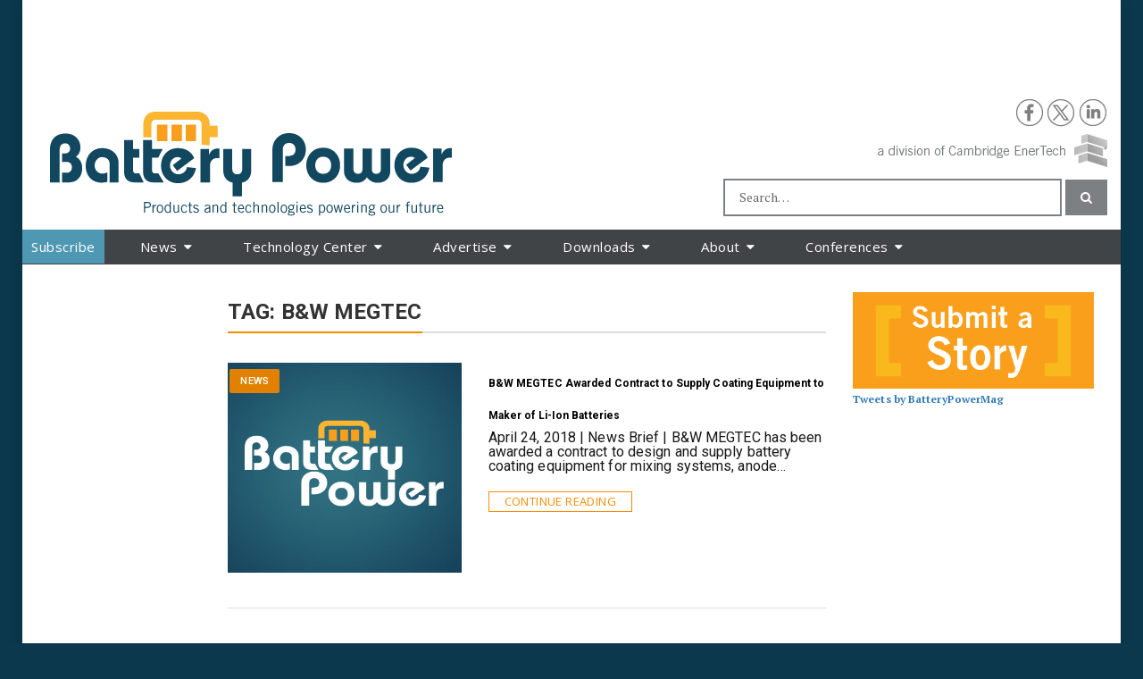

--- FILE ---
content_type: text/html; charset=UTF-8
request_url: https://www.batterypoweronline.com/tag/bw-megtec/
body_size: 59738
content:
<!DOCTYPE html>
<html dir="ltr" lang="en-US" prefix="og: https://ogp.me/ns#" class="no-js no-svg">
<head>
<meta charset="UTF-8">
<meta name="viewport" content="width=device-width, initial-scale=1">
<link rel="profile" href="http://gmpg.org/xfn/11">
<link rel="pingback" href="https://www.batterypoweronline.com/xmlrpc.php">
<title>Battery Power Online | B&amp;W MEGTEC</title>

		<!-- All in One SEO 4.9.3 - aioseo.com -->
	<meta name="robots" content="max-image-preview:large" />
	<link rel="canonical" href="https://www.batterypoweronline.com/tag/bw-megtec/" />
	<meta name="generator" content="All in One SEO (AIOSEO) 4.9.3" />
		<script type="application/ld+json" class="aioseo-schema">
			{"@context":"https:\/\/schema.org","@graph":[{"@type":"BreadcrumbList","@id":"https:\/\/www.batterypoweronline.com\/tag\/bw-megtec\/#breadcrumblist","itemListElement":[{"@type":"ListItem","@id":"https:\/\/www.batterypoweronline.com#listItem","position":1,"name":"Home","item":"https:\/\/www.batterypoweronline.com","nextItem":{"@type":"ListItem","@id":"https:\/\/www.batterypoweronline.com\/tag\/bw-megtec\/#listItem","name":"B&amp;W MEGTEC"}},{"@type":"ListItem","@id":"https:\/\/www.batterypoweronline.com\/tag\/bw-megtec\/#listItem","position":2,"name":"B&amp;W MEGTEC","previousItem":{"@type":"ListItem","@id":"https:\/\/www.batterypoweronline.com#listItem","name":"Home"}}]},{"@type":"CollectionPage","@id":"https:\/\/www.batterypoweronline.com\/tag\/bw-megtec\/#collectionpage","url":"https:\/\/www.batterypoweronline.com\/tag\/bw-megtec\/","name":"Battery Power Online | B&W MEGTEC","inLanguage":"en-US","isPartOf":{"@id":"https:\/\/www.batterypoweronline.com\/#website"},"breadcrumb":{"@id":"https:\/\/www.batterypoweronline.com\/tag\/bw-megtec\/#breadcrumblist"}},{"@type":"Organization","@id":"https:\/\/www.batterypoweronline.com\/#organization","name":"Battery Power Online","url":"https:\/\/www.batterypoweronline.com\/","logo":{"@type":"ImageObject","url":"https:\/\/www.batterypoweronline.com\/wp-content\/uploads\/2023\/06\/twitter-BPO-logo.png","@id":"https:\/\/www.batterypoweronline.com\/tag\/bw-megtec\/#organizationLogo","width":400,"height":400,"caption":"twitter-BPO-logo"},"image":{"@id":"https:\/\/www.batterypoweronline.com\/tag\/bw-megtec\/#organizationLogo"}},{"@type":"WebSite","@id":"https:\/\/www.batterypoweronline.com\/#website","url":"https:\/\/www.batterypoweronline.com\/","name":"Battery Power Online","inLanguage":"en-US","publisher":{"@id":"https:\/\/www.batterypoweronline.com\/#organization"}}]}
		</script>
		<!-- All in One SEO -->


<!-- Google Tag Manager for WordPress by gtm4wp.com -->
<script data-cfasync="false" data-pagespeed-no-defer>
	var gtm4wp_datalayer_name = "dataLayer";
	var dataLayer = dataLayer || [];
</script>
<!-- End Google Tag Manager for WordPress by gtm4wp.com --><link rel='dns-prefetch' href='//static.addtoany.com' />
<link rel='dns-prefetch' href='//fonts.googleapis.com' />
<link rel="alternate" type="application/rss+xml" title="Battery Power Online &raquo; Feed" href="https://www.batterypoweronline.com/feed/" />
<link rel="alternate" type="application/rss+xml" title="Battery Power Online &raquo; Comments Feed" href="https://www.batterypoweronline.com/comments/feed/" />
<script type="text/javascript" id="wpp-js" src="https://www.batterypoweronline.com/wp-content/plugins/wordpress-popular-posts/assets/js/wpp.min.js?ver=7.3.6" data-sampling="0" data-sampling-rate="100" data-api-url="https://www.batterypoweronline.com/wp-json/wordpress-popular-posts" data-post-id="0" data-token="05e8a398d2" data-lang="0" data-debug="0"></script>
<link rel="alternate" type="application/rss+xml" title="Battery Power Online &raquo; B&amp;W MEGTEC Tag Feed" href="https://www.batterypoweronline.com/tag/bw-megtec/feed/" />
<script type="text/javascript">
/* <![CDATA[ */
window._wpemojiSettings = {"baseUrl":"https:\/\/s.w.org\/images\/core\/emoji\/14.0.0\/72x72\/","ext":".png","svgUrl":"https:\/\/s.w.org\/images\/core\/emoji\/14.0.0\/svg\/","svgExt":".svg","source":{"concatemoji":"https:\/\/www.batterypoweronline.com\/wp-includes\/js\/wp-emoji-release.min.js?ver=6.4.6"}};
/*! This file is auto-generated */
!function(i,n){var o,s,e;function c(e){try{var t={supportTests:e,timestamp:(new Date).valueOf()};sessionStorage.setItem(o,JSON.stringify(t))}catch(e){}}function p(e,t,n){e.clearRect(0,0,e.canvas.width,e.canvas.height),e.fillText(t,0,0);var t=new Uint32Array(e.getImageData(0,0,e.canvas.width,e.canvas.height).data),r=(e.clearRect(0,0,e.canvas.width,e.canvas.height),e.fillText(n,0,0),new Uint32Array(e.getImageData(0,0,e.canvas.width,e.canvas.height).data));return t.every(function(e,t){return e===r[t]})}function u(e,t,n){switch(t){case"flag":return n(e,"\ud83c\udff3\ufe0f\u200d\u26a7\ufe0f","\ud83c\udff3\ufe0f\u200b\u26a7\ufe0f")?!1:!n(e,"\ud83c\uddfa\ud83c\uddf3","\ud83c\uddfa\u200b\ud83c\uddf3")&&!n(e,"\ud83c\udff4\udb40\udc67\udb40\udc62\udb40\udc65\udb40\udc6e\udb40\udc67\udb40\udc7f","\ud83c\udff4\u200b\udb40\udc67\u200b\udb40\udc62\u200b\udb40\udc65\u200b\udb40\udc6e\u200b\udb40\udc67\u200b\udb40\udc7f");case"emoji":return!n(e,"\ud83e\udef1\ud83c\udffb\u200d\ud83e\udef2\ud83c\udfff","\ud83e\udef1\ud83c\udffb\u200b\ud83e\udef2\ud83c\udfff")}return!1}function f(e,t,n){var r="undefined"!=typeof WorkerGlobalScope&&self instanceof WorkerGlobalScope?new OffscreenCanvas(300,150):i.createElement("canvas"),a=r.getContext("2d",{willReadFrequently:!0}),o=(a.textBaseline="top",a.font="600 32px Arial",{});return e.forEach(function(e){o[e]=t(a,e,n)}),o}function t(e){var t=i.createElement("script");t.src=e,t.defer=!0,i.head.appendChild(t)}"undefined"!=typeof Promise&&(o="wpEmojiSettingsSupports",s=["flag","emoji"],n.supports={everything:!0,everythingExceptFlag:!0},e=new Promise(function(e){i.addEventListener("DOMContentLoaded",e,{once:!0})}),new Promise(function(t){var n=function(){try{var e=JSON.parse(sessionStorage.getItem(o));if("object"==typeof e&&"number"==typeof e.timestamp&&(new Date).valueOf()<e.timestamp+604800&&"object"==typeof e.supportTests)return e.supportTests}catch(e){}return null}();if(!n){if("undefined"!=typeof Worker&&"undefined"!=typeof OffscreenCanvas&&"undefined"!=typeof URL&&URL.createObjectURL&&"undefined"!=typeof Blob)try{var e="postMessage("+f.toString()+"("+[JSON.stringify(s),u.toString(),p.toString()].join(",")+"));",r=new Blob([e],{type:"text/javascript"}),a=new Worker(URL.createObjectURL(r),{name:"wpTestEmojiSupports"});return void(a.onmessage=function(e){c(n=e.data),a.terminate(),t(n)})}catch(e){}c(n=f(s,u,p))}t(n)}).then(function(e){for(var t in e)n.supports[t]=e[t],n.supports.everything=n.supports.everything&&n.supports[t],"flag"!==t&&(n.supports.everythingExceptFlag=n.supports.everythingExceptFlag&&n.supports[t]);n.supports.everythingExceptFlag=n.supports.everythingExceptFlag&&!n.supports.flag,n.DOMReady=!1,n.readyCallback=function(){n.DOMReady=!0}}).then(function(){return e}).then(function(){var e;n.supports.everything||(n.readyCallback(),(e=n.source||{}).concatemoji?t(e.concatemoji):e.wpemoji&&e.twemoji&&(t(e.twemoji),t(e.wpemoji)))}))}((window,document),window._wpemojiSettings);
/* ]]> */
</script>
<link rel='stylesheet' id='jquery.prettyphoto-css' href='https://www.batterypoweronline.com/wp-content/plugins/wp-video-lightbox/css/prettyPhoto.css?ver=6.4.6' type='text/css' media='all' />
<link rel='stylesheet' id='video-lightbox-css' href='https://www.batterypoweronline.com/wp-content/plugins/wp-video-lightbox/wp-video-lightbox.css?ver=6.4.6' type='text/css' media='all' />
<style id='wp-emoji-styles-inline-css' type='text/css'>

	img.wp-smiley, img.emoji {
		display: inline !important;
		border: none !important;
		box-shadow: none !important;
		height: 1em !important;
		width: 1em !important;
		margin: 0 0.07em !important;
		vertical-align: -0.1em !important;
		background: none !important;
		padding: 0 !important;
	}
</style>
<link rel='stylesheet' id='wp-block-library-css' href='https://www.batterypoweronline.com/wp-includes/css/dist/block-library/style.min.css?ver=6.4.6' type='text/css' media='all' />
<link rel='stylesheet' id='aioseo/css/src/vue/standalone/blocks/table-of-contents/global.scss-css' href='https://www.batterypoweronline.com/wp-content/plugins/all-in-one-seo-pack/dist/Lite/assets/css/table-of-contents/global.e90f6d47.css?ver=4.9.3' type='text/css' media='all' />
<style id='classic-theme-styles-inline-css' type='text/css'>
/*! This file is auto-generated */
.wp-block-button__link{color:#fff;background-color:#32373c;border-radius:9999px;box-shadow:none;text-decoration:none;padding:calc(.667em + 2px) calc(1.333em + 2px);font-size:1.125em}.wp-block-file__button{background:#32373c;color:#fff;text-decoration:none}
</style>
<style id='global-styles-inline-css' type='text/css'>
body{--wp--preset--color--black: #000000;--wp--preset--color--cyan-bluish-gray: #abb8c3;--wp--preset--color--white: #ffffff;--wp--preset--color--pale-pink: #f78da7;--wp--preset--color--vivid-red: #cf2e2e;--wp--preset--color--luminous-vivid-orange: #ff6900;--wp--preset--color--luminous-vivid-amber: #fcb900;--wp--preset--color--light-green-cyan: #7bdcb5;--wp--preset--color--vivid-green-cyan: #00d084;--wp--preset--color--pale-cyan-blue: #8ed1fc;--wp--preset--color--vivid-cyan-blue: #0693e3;--wp--preset--color--vivid-purple: #9b51e0;--wp--preset--gradient--vivid-cyan-blue-to-vivid-purple: linear-gradient(135deg,rgba(6,147,227,1) 0%,rgb(155,81,224) 100%);--wp--preset--gradient--light-green-cyan-to-vivid-green-cyan: linear-gradient(135deg,rgb(122,220,180) 0%,rgb(0,208,130) 100%);--wp--preset--gradient--luminous-vivid-amber-to-luminous-vivid-orange: linear-gradient(135deg,rgba(252,185,0,1) 0%,rgba(255,105,0,1) 100%);--wp--preset--gradient--luminous-vivid-orange-to-vivid-red: linear-gradient(135deg,rgba(255,105,0,1) 0%,rgb(207,46,46) 100%);--wp--preset--gradient--very-light-gray-to-cyan-bluish-gray: linear-gradient(135deg,rgb(238,238,238) 0%,rgb(169,184,195) 100%);--wp--preset--gradient--cool-to-warm-spectrum: linear-gradient(135deg,rgb(74,234,220) 0%,rgb(151,120,209) 20%,rgb(207,42,186) 40%,rgb(238,44,130) 60%,rgb(251,105,98) 80%,rgb(254,248,76) 100%);--wp--preset--gradient--blush-light-purple: linear-gradient(135deg,rgb(255,206,236) 0%,rgb(152,150,240) 100%);--wp--preset--gradient--blush-bordeaux: linear-gradient(135deg,rgb(254,205,165) 0%,rgb(254,45,45) 50%,rgb(107,0,62) 100%);--wp--preset--gradient--luminous-dusk: linear-gradient(135deg,rgb(255,203,112) 0%,rgb(199,81,192) 50%,rgb(65,88,208) 100%);--wp--preset--gradient--pale-ocean: linear-gradient(135deg,rgb(255,245,203) 0%,rgb(182,227,212) 50%,rgb(51,167,181) 100%);--wp--preset--gradient--electric-grass: linear-gradient(135deg,rgb(202,248,128) 0%,rgb(113,206,126) 100%);--wp--preset--gradient--midnight: linear-gradient(135deg,rgb(2,3,129) 0%,rgb(40,116,252) 100%);--wp--preset--font-size--small: 13px;--wp--preset--font-size--medium: 20px;--wp--preset--font-size--large: 36px;--wp--preset--font-size--x-large: 42px;--wp--preset--spacing--20: 0.44rem;--wp--preset--spacing--30: 0.67rem;--wp--preset--spacing--40: 1rem;--wp--preset--spacing--50: 1.5rem;--wp--preset--spacing--60: 2.25rem;--wp--preset--spacing--70: 3.38rem;--wp--preset--spacing--80: 5.06rem;--wp--preset--shadow--natural: 6px 6px 9px rgba(0, 0, 0, 0.2);--wp--preset--shadow--deep: 12px 12px 50px rgba(0, 0, 0, 0.4);--wp--preset--shadow--sharp: 6px 6px 0px rgba(0, 0, 0, 0.2);--wp--preset--shadow--outlined: 6px 6px 0px -3px rgba(255, 255, 255, 1), 6px 6px rgba(0, 0, 0, 1);--wp--preset--shadow--crisp: 6px 6px 0px rgba(0, 0, 0, 1);}:where(.is-layout-flex){gap: 0.5em;}:where(.is-layout-grid){gap: 0.5em;}body .is-layout-flow > .alignleft{float: left;margin-inline-start: 0;margin-inline-end: 2em;}body .is-layout-flow > .alignright{float: right;margin-inline-start: 2em;margin-inline-end: 0;}body .is-layout-flow > .aligncenter{margin-left: auto !important;margin-right: auto !important;}body .is-layout-constrained > .alignleft{float: left;margin-inline-start: 0;margin-inline-end: 2em;}body .is-layout-constrained > .alignright{float: right;margin-inline-start: 2em;margin-inline-end: 0;}body .is-layout-constrained > .aligncenter{margin-left: auto !important;margin-right: auto !important;}body .is-layout-constrained > :where(:not(.alignleft):not(.alignright):not(.alignfull)){max-width: var(--wp--style--global--content-size);margin-left: auto !important;margin-right: auto !important;}body .is-layout-constrained > .alignwide{max-width: var(--wp--style--global--wide-size);}body .is-layout-flex{display: flex;}body .is-layout-flex{flex-wrap: wrap;align-items: center;}body .is-layout-flex > *{margin: 0;}body .is-layout-grid{display: grid;}body .is-layout-grid > *{margin: 0;}:where(.wp-block-columns.is-layout-flex){gap: 2em;}:where(.wp-block-columns.is-layout-grid){gap: 2em;}:where(.wp-block-post-template.is-layout-flex){gap: 1.25em;}:where(.wp-block-post-template.is-layout-grid){gap: 1.25em;}.has-black-color{color: var(--wp--preset--color--black) !important;}.has-cyan-bluish-gray-color{color: var(--wp--preset--color--cyan-bluish-gray) !important;}.has-white-color{color: var(--wp--preset--color--white) !important;}.has-pale-pink-color{color: var(--wp--preset--color--pale-pink) !important;}.has-vivid-red-color{color: var(--wp--preset--color--vivid-red) !important;}.has-luminous-vivid-orange-color{color: var(--wp--preset--color--luminous-vivid-orange) !important;}.has-luminous-vivid-amber-color{color: var(--wp--preset--color--luminous-vivid-amber) !important;}.has-light-green-cyan-color{color: var(--wp--preset--color--light-green-cyan) !important;}.has-vivid-green-cyan-color{color: var(--wp--preset--color--vivid-green-cyan) !important;}.has-pale-cyan-blue-color{color: var(--wp--preset--color--pale-cyan-blue) !important;}.has-vivid-cyan-blue-color{color: var(--wp--preset--color--vivid-cyan-blue) !important;}.has-vivid-purple-color{color: var(--wp--preset--color--vivid-purple) !important;}.has-black-background-color{background-color: var(--wp--preset--color--black) !important;}.has-cyan-bluish-gray-background-color{background-color: var(--wp--preset--color--cyan-bluish-gray) !important;}.has-white-background-color{background-color: var(--wp--preset--color--white) !important;}.has-pale-pink-background-color{background-color: var(--wp--preset--color--pale-pink) !important;}.has-vivid-red-background-color{background-color: var(--wp--preset--color--vivid-red) !important;}.has-luminous-vivid-orange-background-color{background-color: var(--wp--preset--color--luminous-vivid-orange) !important;}.has-luminous-vivid-amber-background-color{background-color: var(--wp--preset--color--luminous-vivid-amber) !important;}.has-light-green-cyan-background-color{background-color: var(--wp--preset--color--light-green-cyan) !important;}.has-vivid-green-cyan-background-color{background-color: var(--wp--preset--color--vivid-green-cyan) !important;}.has-pale-cyan-blue-background-color{background-color: var(--wp--preset--color--pale-cyan-blue) !important;}.has-vivid-cyan-blue-background-color{background-color: var(--wp--preset--color--vivid-cyan-blue) !important;}.has-vivid-purple-background-color{background-color: var(--wp--preset--color--vivid-purple) !important;}.has-black-border-color{border-color: var(--wp--preset--color--black) !important;}.has-cyan-bluish-gray-border-color{border-color: var(--wp--preset--color--cyan-bluish-gray) !important;}.has-white-border-color{border-color: var(--wp--preset--color--white) !important;}.has-pale-pink-border-color{border-color: var(--wp--preset--color--pale-pink) !important;}.has-vivid-red-border-color{border-color: var(--wp--preset--color--vivid-red) !important;}.has-luminous-vivid-orange-border-color{border-color: var(--wp--preset--color--luminous-vivid-orange) !important;}.has-luminous-vivid-amber-border-color{border-color: var(--wp--preset--color--luminous-vivid-amber) !important;}.has-light-green-cyan-border-color{border-color: var(--wp--preset--color--light-green-cyan) !important;}.has-vivid-green-cyan-border-color{border-color: var(--wp--preset--color--vivid-green-cyan) !important;}.has-pale-cyan-blue-border-color{border-color: var(--wp--preset--color--pale-cyan-blue) !important;}.has-vivid-cyan-blue-border-color{border-color: var(--wp--preset--color--vivid-cyan-blue) !important;}.has-vivid-purple-border-color{border-color: var(--wp--preset--color--vivid-purple) !important;}.has-vivid-cyan-blue-to-vivid-purple-gradient-background{background: var(--wp--preset--gradient--vivid-cyan-blue-to-vivid-purple) !important;}.has-light-green-cyan-to-vivid-green-cyan-gradient-background{background: var(--wp--preset--gradient--light-green-cyan-to-vivid-green-cyan) !important;}.has-luminous-vivid-amber-to-luminous-vivid-orange-gradient-background{background: var(--wp--preset--gradient--luminous-vivid-amber-to-luminous-vivid-orange) !important;}.has-luminous-vivid-orange-to-vivid-red-gradient-background{background: var(--wp--preset--gradient--luminous-vivid-orange-to-vivid-red) !important;}.has-very-light-gray-to-cyan-bluish-gray-gradient-background{background: var(--wp--preset--gradient--very-light-gray-to-cyan-bluish-gray) !important;}.has-cool-to-warm-spectrum-gradient-background{background: var(--wp--preset--gradient--cool-to-warm-spectrum) !important;}.has-blush-light-purple-gradient-background{background: var(--wp--preset--gradient--blush-light-purple) !important;}.has-blush-bordeaux-gradient-background{background: var(--wp--preset--gradient--blush-bordeaux) !important;}.has-luminous-dusk-gradient-background{background: var(--wp--preset--gradient--luminous-dusk) !important;}.has-pale-ocean-gradient-background{background: var(--wp--preset--gradient--pale-ocean) !important;}.has-electric-grass-gradient-background{background: var(--wp--preset--gradient--electric-grass) !important;}.has-midnight-gradient-background{background: var(--wp--preset--gradient--midnight) !important;}.has-small-font-size{font-size: var(--wp--preset--font-size--small) !important;}.has-medium-font-size{font-size: var(--wp--preset--font-size--medium) !important;}.has-large-font-size{font-size: var(--wp--preset--font-size--large) !important;}.has-x-large-font-size{font-size: var(--wp--preset--font-size--x-large) !important;}
.wp-block-navigation a:where(:not(.wp-element-button)){color: inherit;}
:where(.wp-block-post-template.is-layout-flex){gap: 1.25em;}:where(.wp-block-post-template.is-layout-grid){gap: 1.25em;}
:where(.wp-block-columns.is-layout-flex){gap: 2em;}:where(.wp-block-columns.is-layout-grid){gap: 2em;}
.wp-block-pullquote{font-size: 1.5em;line-height: 1.6;}
</style>
<link rel='stylesheet' id='st-widget-css' href='https://www.batterypoweronline.com/wp-content/plugins/share-this/css/style.css?ver=6.4.6' type='text/css' media='all' />
<link rel='stylesheet' id='super-rss-reader-css' href='https://www.batterypoweronline.com/wp-content/plugins/super-rss-reader/public/css/style.min.css?ver=5.4' type='text/css' media='all' />
<link rel='stylesheet' id='wordpress-popular-posts-css-css' href='https://www.batterypoweronline.com/wp-content/plugins/wordpress-popular-posts/assets/css/wpp.css?ver=7.3.6' type='text/css' media='all' />
<link rel='stylesheet' id='bfastmag-bootstrap-css' href='https://www.batterypoweronline.com/wp-content/themes/bfastmag/assets/css/bootstrap.min.css?ver=3.3.5' type='text/css' media='all' />
<link rel='stylesheet' id='bfastmag-style-css' href='https://www.batterypoweronline.com/wp-content/themes/bfastmag/style.css?ver=6.4.6' type='text/css' media='all' />
<link rel='stylesheet' id='bfastmag-mobile-css' href='https://www.batterypoweronline.com/wp-content/themes/bfastmag/assets/css/mobile.css?ver=1.0.0' type='text/css' media='all' />
<link rel='stylesheet' id='bfastmag-googlefonts-css' href='//fonts.googleapis.com/css?family=PT+Serif%3A400%2C700%7CRoboto%3A400%2C500%2C600%2C700%7COpen+Sans%3A400%2C700%2C600&#038;subset=latin%2Clatin-ext' type='text/css' media='all' />
<link rel='stylesheet' id='bfastmag-fontawesome-css' href='https://www.batterypoweronline.com/wp-content/themes/bfastmag/assets/css/font-awesome.min.css?ver=4.4.0' type='text/css' media='all' />
<link rel='stylesheet' id='wp-pagenavi-css' href='https://www.batterypoweronline.com/wp-content/plugins/wp-pagenavi/pagenavi-css.css?ver=2.70' type='text/css' media='all' />
<link rel='stylesheet' id='addtoany-css' href='https://www.batterypoweronline.com/wp-content/plugins/add-to-any/addtoany.min.css?ver=1.16' type='text/css' media='all' />
<link rel='stylesheet' id='rtbs-css' href='https://www.batterypoweronline.com/wp-content/plugins/responsive-tabs/inc/css/rtbs_style.min.css?ver=4.0.11' type='text/css' media='all' />
<link rel='stylesheet' id='__EPYT__style-css' href='https://www.batterypoweronline.com/wp-content/plugins/youtube-embed-plus/styles/ytprefs.min.css?ver=14.2.4' type='text/css' media='all' />
<style id='__EPYT__style-inline-css' type='text/css'>

                .epyt-gallery-thumb {
                        width: 33.333%;
                }
                
</style>
<script type="text/javascript" src="https://www.batterypoweronline.com/wp-includes/js/jquery/jquery.min.js?ver=3.7.1" id="jquery-core-js"></script>
<script type="text/javascript" src="https://www.batterypoweronline.com/wp-includes/js/jquery/jquery-migrate.min.js?ver=3.4.1" id="jquery-migrate-js"></script>
<script type="text/javascript" src="https://www.batterypoweronline.com/wp-content/plugins/wp-video-lightbox/js/jquery.prettyPhoto.js?ver=3.1.6" id="jquery.prettyphoto-js"></script>
<script type="text/javascript" id="video-lightbox-js-extra">
/* <![CDATA[ */
var vlpp_vars = {"prettyPhoto_rel":"wp-video-lightbox","animation_speed":"fast","slideshow":"5000","autoplay_slideshow":"false","opacity":"0.80","show_title":"true","allow_resize":"true","allow_expand":"true","default_width":"640","default_height":"480","counter_separator_label":"\/","theme":"pp_default","horizontal_padding":"20","hideflash":"false","wmode":"opaque","autoplay":"false","modal":"false","deeplinking":"false","overlay_gallery":"true","overlay_gallery_max":"30","keyboard_shortcuts":"true","ie6_fallback":"true"};
/* ]]> */
</script>
<script type="text/javascript" src="https://www.batterypoweronline.com/wp-content/plugins/wp-video-lightbox/js/video-lightbox.js?ver=3.1.6" id="video-lightbox-js"></script>
<script type="text/javascript" id="addtoany-core-js-before">
/* <![CDATA[ */
window.a2a_config=window.a2a_config||{};a2a_config.callbacks=[];a2a_config.overlays=[];a2a_config.templates={};
a2a_config.track_links = 'googl';
/* ]]> */
</script>
<script type="text/javascript" defer src="https://static.addtoany.com/menu/page.js" id="addtoany-core-js"></script>
<script type="text/javascript" defer src="https://www.batterypoweronline.com/wp-content/plugins/add-to-any/addtoany.min.js?ver=1.1" id="addtoany-jquery-js"></script>
<script type="text/javascript" src="https://www.batterypoweronline.com/wp-content/plugins/super-rss-reader/public/js/jquery.easy-ticker.min.js?ver=5.4" id="jquery-easy-ticker-js"></script>
<script type="text/javascript" src="https://www.batterypoweronline.com/wp-content/plugins/super-rss-reader/public/js/script.min.js?ver=5.4" id="super-rss-reader-js"></script>
<script type="text/javascript" src="https://www.batterypoweronline.com/wp-content/plugins/responsive-tabs/inc/js/rtbs.min.js?ver=4.0.11" id="rtbs-js"></script>
<script type="text/javascript" id="__ytprefs__-js-extra">
/* <![CDATA[ */
var _EPYT_ = {"ajaxurl":"https:\/\/www.batterypoweronline.com\/wp-admin\/admin-ajax.php","security":"2ecce6e3d3","gallery_scrolloffset":"20","eppathtoscripts":"https:\/\/www.batterypoweronline.com\/wp-content\/plugins\/youtube-embed-plus\/scripts\/","eppath":"https:\/\/www.batterypoweronline.com\/wp-content\/plugins\/youtube-embed-plus\/","epresponsiveselector":"[\"iframe.__youtube_prefs_widget__\"]","epdovol":"1","version":"14.2.4","evselector":"iframe.__youtube_prefs__[src], iframe[src*=\"youtube.com\/embed\/\"], iframe[src*=\"youtube-nocookie.com\/embed\/\"]","ajax_compat":"","maxres_facade":"eager","ytapi_load":"light","pause_others":"","stopMobileBuffer":"1","facade_mode":"","not_live_on_channel":""};
/* ]]> */
</script>
<script type="text/javascript" src="https://www.batterypoweronline.com/wp-content/plugins/youtube-embed-plus/scripts/ytprefs.min.js?ver=14.2.4" id="__ytprefs__-js"></script>
<link rel="https://api.w.org/" href="https://www.batterypoweronline.com/wp-json/" /><link rel="alternate" type="application/json" href="https://www.batterypoweronline.com/wp-json/wp/v2/tags/2539" /><link rel="EditURI" type="application/rsd+xml" title="RSD" href="https://www.batterypoweronline.com/xmlrpc.php?rsd" />
<meta name="generator" content="WordPress 6.4.6" />
<script charset="utf-8" type="text/javascript">var switchTo5x=true;</script>
<script charset="utf-8" type="text/javascript" id="st_insights_js" src="https://ws.sharethis.com/button/buttons.js?publisher=0e200b2c-0e6a-4d72-8c48-f9388b29c2f7&amp;product=sharethis-wordpress"></script>
<script charset="utf-8" type="text/javascript">stLight.options({"publisher":"0e200b2c-0e6a-4d72-8c48-f9388b29c2f7"});var st_type="wordpress4.9.6";</script>
<script>
            WP_VIDEO_LIGHTBOX_VERSION="1.9.12";
            WP_VID_LIGHTBOX_URL="https://www.batterypoweronline.com/wp-content/plugins/wp-video-lightbox";
                        function wpvl_paramReplace(name, string, value) {
                // Find the param with regex
                // Grab the first character in the returned string (should be ? or &)
                // Replace our href string with our new value, passing on the name and delimeter

                var re = new RegExp("[\?&]" + name + "=([^&#]*)");
                var matches = re.exec(string);
                var newString;

                if (matches === null) {
                    // if there are no params, append the parameter
                    newString = string + '?' + name + '=' + value;
                } else {
                    var delimeter = matches[0].charAt(0);
                    newString = string.replace(re, delimeter + name + "=" + value);
                }
                return newString;
            }
            </script>
<!-- Google Tag Manager for WordPress by gtm4wp.com -->
<!-- GTM Container placement set to footer -->
<script data-cfasync="false" data-pagespeed-no-defer>
	var dataLayer_content = {"pagePostType":"post","pagePostType2":"tag-post"};
	dataLayer.push( dataLayer_content );
</script>
<script data-cfasync="false" data-pagespeed-no-defer>
(function(w,d,s,l,i){w[l]=w[l]||[];w[l].push({'gtm.start':
new Date().getTime(),event:'gtm.js'});var f=d.getElementsByTagName(s)[0],
j=d.createElement(s),dl=l!='dataLayer'?'&l='+l:'';j.async=true;j.src=
'//www.googletagmanager.com/gtm.js?id='+i+dl;f.parentNode.insertBefore(j,f);
})(window,document,'script','dataLayer','GTM-PCG62CQ2');
</script>
<!-- End Google Tag Manager for WordPress by gtm4wp.com -->            <style id="wpp-loading-animation-styles">@-webkit-keyframes bgslide{from{background-position-x:0}to{background-position-x:-200%}}@keyframes bgslide{from{background-position-x:0}to{background-position-x:-200%}}.wpp-widget-block-placeholder,.wpp-shortcode-placeholder{margin:0 auto;width:60px;height:3px;background:#dd3737;background:linear-gradient(90deg,#dd3737 0%,#571313 10%,#dd3737 100%);background-size:200% auto;border-radius:3px;-webkit-animation:bgslide 1s infinite linear;animation:bgslide 1s infinite linear}</style>
            <link rel="icon" href="https://www.batterypoweronline.com/wp-content/uploads/2017/08/favicon_32x32.gif" sizes="32x32" />
<link rel="icon" href="https://www.batterypoweronline.com/wp-content/uploads/2017/08/favicon_32x32.gif" sizes="192x192" />
<link rel="apple-touch-icon" href="https://www.batterypoweronline.com/wp-content/uploads/2017/08/favicon_32x32.gif" />
<meta name="msapplication-TileImage" content="https://www.batterypoweronline.com/wp-content/uploads/2017/08/favicon_32x32.gif" />
<style type="text/css">.title-border span { color: #333 }.page-header h1 { color: #333 }.sidebar .widget li a, .bfastmag-content-right, .bfastmag-content-right a, .post .entry-content, .post .entry-content p,
         .post .entry-cats, .post .entry-cats a, .post .entry-comments.post .entry-separator, .post .entry-footer a,
         .post .entry-footer span, .post .entry-footer .entry-cats, .post .entry-footer .entry-cats a, .author-content { color: #181818}.bfastmag-featured-slider .tp-item-block .tp-post-item-meta .entry-title a { color: #ffffff }.bfastmag-featured-slider .tp-post-item-meta .tp-post-item-date { color: #ffffff }.bfastmag-featured-slider .tp-post-item-meta .entry-separator { color: #ffffff }.bfastmag-featured-slider .tp-post-item-meta > a { color: #ffffff }.home.blog .bfastmag-content-left .entry-title a, .bfastmag-related-posts .entry-title a { color: #333 }.bfastmag-content-left .entry-meta, .bfastmag-content-left .bfastmag-related-posts .entry-content p,
        .bfastmag-content-left .bfastmag-related-posts .entry-cats .entry-label, .bfastmag-content-left .bfastmag-related-posts .entry-cats a,
        .bfastmag-content-left .bfastmag-related-posts > a, .bfastmag-content-left .bfastmag-related-posts .entry-footer > a { color: #333 }.bfastmag-content-left .entry-meta a { color: #333 }</style>		<style type="text/css" id="wp-custom-css">
			/*
You can add your own CSS here.

Click the help icon above to learn more.
*/

/*body.page-template-default, body.post-template-default {
    background-size: contain !important;
	
}*/

@media screen and (max-width: 1540px){
body.page-template-default, body.post-template-default {
    background-image: none !important;
  background-size: 100% auto;
}
}


@media screen and (min-width: 3200px){
body.page-template-default, body.post-template-default {
    background-size: cover !important;
  
}
}

/*Webinar*/
.webinarReg {
    font-weight: 300;
}

.webinarTitle {
    font-size: 1.3em;
}
ul {
    line-height: 1.5;
    font-size: 14px;
	 padding-bottom: 10px;
}

/*end Webinar*/



/*Subscribe Button*/
.main-navigation .nav-menu > li:nth-child(8n+2) > a {
    background-color: #4f98b3;
}

/*end Subscribe Button*/		</style>
		



<script async src="https://securepubads.g.doubleclick.net/tag/js/gpt.js"></script>





<script>
  window.googletag = window.googletag || {cmd: []};
  googletag.cmd.push(function() {
 googletag.defineSlot('/305762/Battery', [350, 90], 'div-gpt-ad-1566931797499-0').addService(googletag.pubads());
	   googletag.defineSlot('/305762/Battery', [350, 90], 'div-gpt-ad-1566931797499-0B').addService(googletag.pubads());
	  
    googletag.defineSlot('/305762/Battery', [728, 90], 'div-gpt-ad-1566931797499-2').addService(googletag.pubads());
    googletag.defineSlot('/305762/Battery', [728, 90], 'div-gpt-ad-1566931797499-2B').addService(googletag.pubads());
	  
    googletag.defineSlot('/305762/Battery', [336, 280], 'div-gpt-ad-1566931797499-3').addService(googletag.pubads());
    googletag.defineSlot('/305762/Battery', [336, 280], 'div-gpt-ad-1566931797499-3B').addService(googletag.pubads());
	  
    googletag.defineSlot('/305762/Battery', [160, 160], 'div-gpt-ad-1566931797499-4').addService(googletag.pubads());
	  
    googletag.defineSlot('/305762/Battery', [160, 160], 'div-gpt-ad-1566931797499-5').addService(googletag.pubads());
    googletag.defineSlot('/305762/Battery', [160, 160], 'div-gpt-ad-1566931797499-5B').addService(googletag.pubads());
    googletag.defineSlot('/305762/Battery', [160, 160], 'div-gpt-ad-1566931797499-5C').addService(googletag.pubads());
    googletag.defineSlot('/305762/Battery', [160, 160], 'div-gpt-ad-1566931797499-5D').addService(googletag.pubads());
	  	  
    googletag.defineSlot('/305762/Battery', [240, 400], 'div-gpt-ad-1566931797499-7').addService(googletag.pubads());
    googletag.pubads().enableSingleRequest();
    googletag.enableServices();
  });
</script>


<script>
  window.googletag = window.googletag || {cmd: []};
  googletag.cmd.push(function() {
    googletag.defineSlot('/305762/Battery', [[160, 160], [336, 280], [728, 90], [350, 90], [240, 400]], 'div-gpt-ad-1643312976191-0').addService(googletag.pubads());
    googletag.pubads().enableSingleRequest();
    googletag.enableServices();
  });
</script>

 



<link rel="stylesheet" type="text/css" href="/wp-content/themes/bfastmag/global.css" />







</head>



<body class="archive tag tag-bw-megtec tag-2539 wp-custom-logo group-blog">

 
    <div id="wrapper" class="boxed">
        <header id="header" class="site-header tp_header_v2" role="banner">
            <div  class="navbar-top container-fluid">

                
                <div class="navbar-left social-links">
                 </div>
                
              
         <span class="breaking">Trending</span>
         <div class="bfastmag-breaking-container"><ul class="bfastmag-breaking">
                                 <li>
                       <a href="https://www.batterypoweronline.com/news/northstar-and-ctek-release-high-performance-battery-chargers/" rel="bookmark">NorthStar and CTEK Release High Performance Battery Chargers</a>      
                    </li> 
                                      <li>
                       <a href="https://www.batterypoweronline.com/markets/ics-semiconductors/small-signal-mosfet-transistors-save-power-and-extend-battery-life-of-mobile-devices/" rel="bookmark">Small Signal MOSFET Transistors Save Power and Extend Battery Life of Mobile Devices</a>      
                    </li> 
                                      <li>
                       <a href="https://www.batterypoweronline.com/markets/ics-semiconductors/cree-sic-mosfets-revolutionize-shinry-hybrid-electric-and-electric-vehicle-power-converters-achieving-96-percent-efficiency/" rel="bookmark">Cree SiC MOSFETs Revolutionize Shinry Hybrid Electric and Electric Vehicle Power Converters, Achieving 96 Percent Efficiency</a>      
                    </li> 
                                      <li>
                       <a href="https://www.batterypoweronline.com/markets/charging/tellus-power-introduces-a-new-electric-vehicle-charging-station-line/" rel="bookmark">Tellus Power Introduces a New Electric Vehicle Charging Station Line</a>      
                    </li> 
                   </ul>
        </div>   <!-- .bfastmag-breaking-container -->

                <div class="navbar-right">
                  <div id="navbar" class="navbar">
                            <nav id="navigation-top" class="navigation-top" role="navigation">
                                <button class="menu-toggle"><i class="fa fa-bars"></i></button>

                                    <a class="skip-link screen-reader-text" href="#content" title="Skip to content">Skip to content</a>
                            </nav><!-- #navigation-top -->
                    </div>
                    <div class="tp_time_date"><i class="fa fa-calendar-o"></i><span>January 20, 2026</span></div>
                </div>

                
            </div>
                 <div class="inner-header clearfix">
 <div class="col-md-8 col-sm-12 col-xs-12 hidden-xs">
                <!-- /305762/Battery -->
<div id='div-gpt-ad-1566931797499-2'>
<script>
googletag.cmd.push(function() { googletag.display('div-gpt-ad-1566931797499-2'); });
</script>
</div>
  </div>
          <div class="col-md-4 col-sm-12 col-xs-12 hidden-xs">
	<!-- Widget Shortcode --><div id="custom_html-9" class="widget_text widget widget_custom_html widget-shortcode area-arbitrary "><div class="textwidget custom-html-widget">


<!-- /305762/Battery -->
<div id='div-gpt-ad-1566931797499-0'>
<script>
googletag.cmd.push(function() { googletag.display('div-gpt-ad-1566931797499-0'); });
</script>
</div>
</div></div><!-- /Widget Shortcode -->  </div>
          
                </div>   
           
            <div class="inner-header clearfix">

                
                
                
                 
                <div class="col-md-5 col-sm-5 col-xs-12 navbar-brand">
                  <div class="site-branding">
                    <a href="https://www.batterypoweronline.com/" class="custom-logo-link" rel="home"><img width="450" height="117" src="https://www.batterypoweronline.com/wp-content/uploads/2017/09/BPO-logo.png" class="custom-logo" alt="Battery Power Online" decoding="async" fetchpriority="high" srcset="https://www.batterypoweronline.com/wp-content/uploads/2017/09/BPO-logo.png 450w, https://www.batterypoweronline.com/wp-content/uploads/2017/09/BPO-logo-300x78.png 300w, https://www.batterypoweronline.com/wp-content/uploads/2017/09/BPO-logo-170x44.png 170w, https://www.batterypoweronline.com/wp-content/uploads/2017/09/BPO-logo-370x96.png 370w" sizes="(max-width: 450px) 100vw, 450px" /></a><div class="head-logo-container text-header bfastmag_customizer_only"><h1 itemprop="headline" id="site-title" class="site-title"><a href="https://www.batterypoweronline.com/" title="Battery Power Online" rel="home">Battery Power Online</a></h1><p itemprop="description" id="site-description" class="site-description"></p></div>                    </div><!-- .site-branding -->
                </div>
            
                <div class="col-xs-12  col-sm-7 col-md-7 bfastmag-a-d-v">
                    <div id="custom_html-3" class="widget_text widget widget_custom_html"><div class="textwidget custom-html-widget"><a href="http://www.facebook.com/pages/Battery-Power-Magazine/481852405315" target="_blank" rel="noopener"><img src="/images/facebook-gray.png" /></a>
<a href="http://twitter.com/BatteryPowerMag" target="_blank" rel="noopener"><img src="/images/twitter-gray.png" /></a>
<a href="https://www.linkedin.com/groups/3406270/" target="_blank" rel="noopener"><img src="/images/linkedin-gray.png" /></a>
<br />

<a href="http://cambridgeenertech.com/"><img src="/images/divisionLogo.png" /></a></div></div><div id="search-2" class="widget widget_search">
<form role="search" method="get" class="navbar-form"  action="https://www.batterypoweronline.com/">
	<label for="search-form-696f54f0869ef">
		<span class="screen-reader-text">Search for:		</span>
	</label>
	<input type="search" id="search-form-696f54f0869ef"  name="s" class="form-control" placeholder="Search&hellip;" title="Search for:">
	<button type="submit" title="Search"><i class="fa fa-search"></i><span class="screen-reader-text">Search</span></button>
</form>
</div>                </div>

                
            </div> <!--.inner-header-->

            
            
            <div id="navbar" class="navbar bfastmag-sticky">

              <nav id="site-navigation" class="navigation main-navigation" role="navigation">
                <button class="menu-toggle"><i class="fa fa-bars"></i></button>
                 <button type="button" class="navbar-btn nav-mobile"><i class="fa fa-search"></i></button>
                <a class="screen-reader-text skip-link" href="#content" title="Skip to content">Skip to content</a>

                <div class="menu-main-navigation-container"><ul id="primary-menu" class="nav-menu"><li class="menu-item menu-item-home menu-item-home-icon"><a href="https://www.batterypoweronline.com/" title="Battery Power Online"><i class="fa fa-home" aria-hidden="true"></i></a></li><li id="menu-item-8987" class="menu-item menu-item-type-post_type menu-item-object-page menu-item-8987"><a href="https://www.batterypoweronline.com/subscribe/">Subscribe</a></li>
<li id="menu-item-1268" class="menu-item menu-item-type-custom menu-item-object-custom menu-item-has-children menu-item-1268"><a href="#">News</a>
<ul class="sub-menu">
	<li id="menu-item-9005" class="menu-item menu-item-type-taxonomy menu-item-object-category menu-item-9005"><a href="https://www.batterypoweronline.com/category/articles/">Featured Articles</a></li>
	<li id="menu-item-9006" class="menu-item menu-item-type-taxonomy menu-item-object-category menu-item-9006"><a href="https://www.batterypoweronline.com/category/news/">Industry News</a></li>
	<li id="menu-item-9007" class="menu-item menu-item-type-taxonomy menu-item-object-category menu-item-9007"><a href="https://www.batterypoweronline.com/category/blogs/">Blogs</a></li>
	<li id="menu-item-10221" class="menu-item menu-item-type-post_type menu-item-object-page menu-item-10221"><a href="https://www.batterypoweronline.com/survey/">Share Your Thoughts</a></li>
	<li id="menu-item-10005" class="menu-item menu-item-type-post_type menu-item-object-page menu-item-10005"><a href="https://www.batterypoweronline.com/view-press-releases/">View Press Releases</a></li>
	<li id="menu-item-10006" class="menu-item menu-item-type-post_type menu-item-object-page menu-item-10006"><a href="https://www.batterypoweronline.com/press-release-form/">Post A Press Release</a></li>
	<li id="menu-item-11626" class="menu-item menu-item-type-post_type menu-item-object-page menu-item-11626"><a href="https://www.batterypoweronline.com/reprints-order-form/">Reprint Articles</a></li>
</ul>
</li>
<li id="menu-item-3221" class="menu-item menu-item-type-custom menu-item-object-custom menu-item-has-children menu-item-3221"><a href="#">Technology Center</a>
<ul class="sub-menu">
	<li id="menu-item-3222" class="menu-item menu-item-type-taxonomy menu-item-object-category menu-item-has-children menu-item-3222"><a href="https://www.batterypoweronline.com/category/markets/batteries/">Batteries</a>
	<ul class="sub-menu">
		<li id="menu-item-3224" class="menu-item menu-item-type-taxonomy menu-item-object-category menu-item-3224"><a href="https://www.batterypoweronline.com/category/markets/batteries/electric-vehicles-channels/">EV &amp; Automotive</a></li>
		<li id="menu-item-3225" class="menu-item menu-item-type-taxonomy menu-item-object-category menu-item-3225"><a href="https://www.batterypoweronline.com/category/markets/batteries/portablepower/">Portable Power</a></li>
		<li id="menu-item-3226" class="menu-item menu-item-type-taxonomy menu-item-object-category menu-item-3226"><a href="https://www.batterypoweronline.com/category/markets/batteries/stationary-industrial/">Stationary &amp; Industrial</a></li>
	</ul>
</li>
	<li id="menu-item-3227" class="menu-item menu-item-type-taxonomy menu-item-object-category menu-item-3227"><a href="https://www.batterypoweronline.com/category/markets/charging/">Charging</a></li>
	<li id="menu-item-3228" class="menu-item menu-item-type-taxonomy menu-item-object-category menu-item-3228"><a href="https://www.batterypoweronline.com/category/markets/component/">Components</a></li>
	<li id="menu-item-3229" class="menu-item menu-item-type-taxonomy menu-item-object-category menu-item-3229"><a href="https://www.batterypoweronline.com/category/markets/ics-semiconductors/">ICs &amp; Semiconductors</a></li>
	<li id="menu-item-5642" class="menu-item menu-item-type-taxonomy menu-item-object-category menu-item-5642"><a href="https://www.batterypoweronline.com/category/markets/manufacturing-materials/">Manufacturing &amp; Materials</a></li>
	<li id="menu-item-5643" class="menu-item menu-item-type-taxonomy menu-item-object-category menu-item-5643"><a href="https://www.batterypoweronline.com/category/markets/testingservices/">Testing, Monitoring &amp; Safety</a></li>
</ul>
</li>
<li id="menu-item-2315" class="menu-item menu-item-type-custom menu-item-object-custom menu-item-has-children menu-item-2315"><a href="#">Advertise</a>
<ul class="sub-menu">
	<li id="menu-item-9600" class="menu-item menu-item-type-post_type menu-item-object-page menu-item-9600"><a href="https://www.batterypoweronline.com/many-online-advertising-options-available/">Online Advertising</a></li>
	<li id="menu-item-7119" class="menu-item menu-item-type-post_type menu-item-object-page menu-item-7119"><a href="https://www.batterypoweronline.com/e-marketing/">Email Marketing</a></li>
	<li id="menu-item-9591" class="menu-item menu-item-type-custom menu-item-object-custom menu-item-9591"><a href="https://www.batterypoweronline.com/enewsletter/">Newsletter</a></li>
	<li id="menu-item-9601" class="menu-item menu-item-type-custom menu-item-object-custom menu-item-9601"><a target="_blank" rel="noopener" href="/wp-content/uploads/2025/10/2026-BPO-Editorial-Calendar.pdf">Editorial Calendar</a></li>
	<li id="menu-item-9611" class="menu-item menu-item-type-post_type menu-item-object-page menu-item-9611"><a href="https://www.batterypoweronline.com/media-kit/">Media Kit</a></li>
	<li id="menu-item-10483" class="menu-item menu-item-type-post_type menu-item-object-page menu-item-10483"><a href="https://www.batterypoweronline.com/view-press-releases/">View Press Releases</a></li>
	<li id="menu-item-10484" class="menu-item menu-item-type-post_type menu-item-object-page menu-item-10484"><a href="https://www.batterypoweronline.com/press-release-form/">Post A Press Release</a></li>
</ul>
</li>
<li id="menu-item-10106" class="menu-item menu-item-type-custom menu-item-object-custom menu-item-has-children menu-item-10106"><a href="#">Downloads</a>
<ul class="sub-menu">
	<li id="menu-item-10105" class="menu-item menu-item-type-post_type menu-item-object-page menu-item-10105"><a href="https://www.batterypoweronline.com/downloads-ebooks/">eBooks</a></li>
	<li id="menu-item-11680" class="menu-item menu-item-type-taxonomy menu-item-object-category menu-item-11680"><a href="https://www.batterypoweronline.com/category/whitepapers/">Whitepapers</a></li>
	<li id="menu-item-12888" class="menu-item menu-item-type-post_type menu-item-object-page menu-item-12888"><a href="https://www.batterypoweronline.com/webinars/">Webinars</a></li>
</ul>
</li>
<li id="menu-item-9603" class="menu-item menu-item-type-custom menu-item-object-custom menu-item-has-children menu-item-9603"><a href="#">About</a>
<ul class="sub-menu">
	<li id="menu-item-11101" class="menu-item menu-item-type-post_type menu-item-object-page menu-item-11101"><a href="https://www.batterypoweronline.com/editorial-profile/">Editorial Profile</a></li>
	<li id="menu-item-9607" class="menu-item menu-item-type-custom menu-item-object-custom menu-item-9607"><a target="_blank" rel="noopener" href="/wp-content/uploads/2025/10/2026-BPO-Editorial-Calendar.pdf">Editorial Calendar</a></li>
	<li id="menu-item-9610" class="menu-item menu-item-type-post_type menu-item-object-page menu-item-9610"><a href="https://www.batterypoweronline.com/media-kit/">Media Kit</a></li>
	<li id="menu-item-9612" class="menu-item menu-item-type-post_type menu-item-object-page menu-item-9612"><a href="https://www.batterypoweronline.com/sales-contact/">Contact</a></li>
</ul>
</li>
<li id="menu-item-2321" class="menu-item menu-item-type-custom menu-item-object-custom menu-item-has-children menu-item-2321"><a href="https://www.batterypoweronline.com/conferences/">Conferences</a>
<ul class="sub-menu">
	<li id="menu-item-12749" class="menu-item menu-item-type-custom menu-item-object-custom menu-item-12749"><a href="https://www.cambridgeenertech.com/cet/conferences">EnerTech Conferences</a></li>
	<li id="menu-item-8990" class="menu-item menu-item-type-custom menu-item-object-custom menu-item-8990"><a target="_blank" rel="noopener" href="http://www.advancedautobat.com/europe/">Advanced Automotive Battery Europe</a></li>
	<li id="menu-item-8991" class="menu-item menu-item-type-custom menu-item-object-custom menu-item-8991"><a target="_blank" rel="noopener" href="http://www.advancedautobat.com/us/">Advanced Automotive Battery US</a></li>
	<li id="menu-item-8993" class="menu-item menu-item-type-custom menu-item-object-custom menu-item-8993"><a target="_blank" rel="noopener" href="http://www.internationalbatteryseminar.com">International Battery Seminar</a></li>
</ul>
</li>
</ul></div>
                <button type="button" class="navbar-btn nav-desktop"><i class="fa fa-search"></i></button>

                <div class="navbar-white top" id="header-search-form">
                    
<form role="search" method="get" class="navbar-form"  action="https://www.batterypoweronline.com/">
	<label for="search-form-696f54f089b7a">
		<span class="screen-reader-text">Search for:		</span>
	</label>
	<input type="search" id="search-form-696f54f089b7a"  name="s" class="form-control" placeholder="Search&hellip;" title="Search for:">
	<button type="submit" title="Search"><i class="fa fa-search"></i><span class="screen-reader-text">Search</span></button>
</form>
                </div><!-- End #header-search-form -->

              </nav><!-- #site-navigation -->


            </div><!-- #navbar -->

            

        </header><!-- End #header -->
  <div id="content" class="site-content">     

    <div class="container">
        <div class="row">

            <div class="bfastmag-content-left col-md-12">

<div class="col-md-7 col-sm-12 col-lg-7 col-lg-push-2">
						
						
						<header class="page-header">

							<h1 class="page-title title-border  title-bg-line"><span> Tag: <span>B&amp;W MEGTEC</span><span class="line"></span></span></h1>
						</header><!-- .page-header -->

				
<article id="post-10491" class="entry rowItem animate animate-moveup animate-fadein post-10491 post type-post status-publish format-standard hentry category-news tag-bw-megtec tag-k-r-energy-group tag-li-ion-battery-manufacturing tag-battery-coating">

	<div class="row">
	<div class="tp-post-thumbnail col-md-5">
	<footer class="entry-footer"><span class="cat-links"> <ul class="post-categories">
	<li><a href="https://www.batterypoweronline.com/category/news/" rel="category tag">News</a></li></ul> </span></footer>		<figure>
			<a href="https://www.batterypoweronline.com/news/bw-megtec-awarded-contract-to-supply-coating-equipment-to-maker-of-li-ion-batteries/">
				<img src="https://www.batterypoweronline.com/wp-content/themes/bfastmag/assets/images/blog-default.jpg" />			</a>
		</figure>
	</div><!-- End .tp-post-thumbnail -->

	<div class="bfast-content-li col-md-7">
	<h2 class="entry-title"><a href="https://www.batterypoweronline.com/news/bw-megtec-awarded-contract-to-supply-coating-equipment-to-maker-of-li-ion-batteries/" rel="bookmark">B&#038;W MEGTEC Awarded Contract to Supply Coating Equipment to Maker of Li-Ion Batteries</a></h2>
			  <div class="entry-meta">
 				<a href="https://www.batterypoweronline.com/author/shannon/" class="entry-author"> Editorial Staff</a>
 			  	<span class="tp-post-item-date"> April 24, 2018</span>

			  </div> <!-- End .entry-meta -->

	<div class="entry-content">
		April 24, 2018 | News Brief | B&W MEGTEC has been awarded a contract to design and supply battery coating equipment for mixing systems, anode&hellip;<div class="readmore"> <a href="https://www.batterypoweronline.com/news/bw-megtec-awarded-contract-to-supply-coating-equipment-to-maker-of-li-ion-batteries/">Continue Reading</a></div> 
			
				</div><!-- .entry-content -->
	</div><!-- .bfast-content-li -->
	</div><!-- .row-->

	<span class="line-bottom"></span>
</article>
<article id="post-9703" class="entry rowItem animate animate-moveup animate-fadein post-9703 post type-post status-publish format-standard hentry category-main-site category-manufacturing-materials tag-bw-megtec tag-babcock-wilcox-megtec tag-lithium-ion-batteries tag-battery-electrode tag-battery-electrodes tag-lithium-ion-battery">

	<div class="row">
	<div class="tp-post-thumbnail col-md-5">
	<footer class="entry-footer"><span class="cat-links"> <ul class="post-categories">
	<li><a href="https://www.batterypoweronline.com/category/main-site/" rel="category tag">Main Site</a></li>
	<li><a href="https://www.batterypoweronline.com/category/markets/manufacturing-materials/" rel="category tag">Manufacturing &amp; Materials</a></li></ul> </span></footer>		<figure>
			<a href="https://www.batterypoweronline.com/markets/manufacturing-materials/bw-megtec-introduces-the-gigacoater-for-lithium-ion-battery-electrodes/">
				<img src="https://www.batterypoweronline.com/wp-content/themes/bfastmag/assets/images/blog-default.jpg" />			</a>
		</figure>
	</div><!-- End .tp-post-thumbnail -->

	<div class="bfast-content-li col-md-7">
	<h2 class="entry-title"><a href="https://www.batterypoweronline.com/markets/manufacturing-materials/bw-megtec-introduces-the-gigacoater-for-lithium-ion-battery-electrodes/" rel="bookmark">B&#038;W MEGTEC Introduces the GigaCoater for Lithium-Ion Battery Electrodes</a></h2>
			  <div class="entry-meta">
 				<a href="https://www.batterypoweronline.com/author/shannon/" class="entry-author"> Editorial Staff</a>
 			  	<span class="tp-post-item-date"> September 22, 2017</span>

			  </div> <!-- End .entry-meta -->

	<div class="entry-content">
		September 22, 2017 | Product Brief | B&W MEGTEC has launched a wide-web coating line for lithium-ion battery electrodes. The GigaCoater simultaneously coats two-sides, which&hellip;<div class="readmore"> <a href="https://www.batterypoweronline.com/markets/manufacturing-materials/bw-megtec-introduces-the-gigacoater-for-lithium-ion-battery-electrodes/">Continue Reading</a></div> 
			
				</div><!-- .entry-content -->
	</div><!-- .bfast-content-li -->
	</div><!-- .row-->

	<span class="line-bottom"></span>
</article></div>
	<div class="col-md-2 col-sm-12 col-lg-2 col-lg-pull-7">
			<!-- Widget Shortcode --><div id="custom_html-8" class="widget_text widget widget_custom_html widget-shortcode area-arbitrary "><div class="textwidget custom-html-widget"><!-- /305762/Battery -->
<div id="div-gpt-ad-1566931797499-5"><script>
googletag.cmd.push(function() { googletag.display('div-gpt-ad-1566931797499-5'); });
</script></div>


<br />

<!-- /305762/Battery -->
<div id="div-gpt-ad-1566931797499-5B"><script>
googletag.cmd.push(function() { googletag.display('div-gpt-ad-1566931797499-5B'); });
</script></div>
<br />
<!-- /305762/Battery -->
<div id="div-gpt-ad-1566931797499-5C"><script>
googletag.cmd.push(function() { googletag.display('div-gpt-ad-1566931797499-5C'); });
</script></div>
<br />
<!-- /305762/Battery -->
<div id="div-gpt-ad-1566931797499-5D"><script>
googletag.cmd.push(function() { googletag.display('div-gpt-ad-1566931797499-5D'); });
</script></div>
</div></div><!-- /Widget Shortcode -->			 	</div>	 				
					<!-- .bfastmag-content-left -->
						<div class="col-md-3 col-sm-12 col-xs-12">
			<!-- Widget Shortcode --><div id="custom_html-7" class="widget_text widget widget_custom_html widget-shortcode area-arbitrary "><div class="textwidget custom-html-widget"><a href="https://batterypoweronline.com/submit-a-story/"><img class="aligncenter size-full wp-image-9169" src="/wp-content/uploads/2010/11/SubmitStoryButton.png" alt="" width="400" height="160" /></a>
<a class="twitter-timeline" href="https://twitter.com/BatteryPowerMag?ref_src=twsrc%5Etfw">Tweets by BatteryPowerMag</a> <script async src="https://platform.twitter.com/widgets.js" charset="utf-8"></script>


<!-- /305762/Battery -->
<div id="div-gpt-ad-1566931797499-7" style="text-align: center;"><script>
googletag.cmd.push(function() { googletag.display('div-gpt-ad-1566931797499-7'); });
</script></div>






</div></div><!-- /Widget Shortcode -->			 	</div>	
			  
	             </div><!-- End .bfastmag-content-left -->
                     </div><!-- End .row -->
    </div><!-- End .container -->


<br />
                
                
                <div class="col-md-8 col-sm-12 col-xs-12 hidden-xs">

                <!-- /305762/Battery -->

<div id='div-gpt-ad-1566931797499-2B'>

<script>

googletag.cmd.push(function() { googletag.display('div-gpt-ad-1566931797499-2B'); });

</script>

</div>











</div>
<div class="col-md-4 col-sm-12 col-xs-12 hidden-xs">
<!-- /305762/Battery -->
<div id='div-gpt-ad-1566931797499-0B'>
<script>
googletag.cmd.push(function() { googletag.display('div-gpt-ad-1566931797499-0B'); });
</script>
</div>






</div>

                

</div>

<br /><br />

<div class="footer"><div class="container"><div class="row"><div class="col-sm-3 col-xs-12"><div class="footer-small"><div class="footer-small-inner"><img src="/images/cet-logo.png" alt="Cambridge EnerTech" class="CII-footer" /><br />250 First Avenue, Suite 300<br />
                    Needham, MA 02494<br /><br />
                    P: 781.972.5400<br />
                    F: 781.972.5425<br />
                    E: <a href="mailto:ce@cambridgeenertech.com">ce@cambridgeenertech.com</a><div class="row"><div class="footer-social"><a href="http://www.twitter.com/CEnerTech" alt="Twitter"><img alt="" src="/images/twitter-gray.png" class="footer-social-icon" /></a><a href="https://www.linkedin.com/grp/home?gid=8322844" alt="LinkedIN"><img alt="" src="/images/linkedin-gray.png" class="footer-social-icon" /></a>
                &#160;</div>
</div>
</div>
</div>
</div>
<div class="col-sm-6 footer-border hidden-xs"><div class="row"><div class="col-sm-6"><p>Cambridge EnerTech Portals</p>
<p><a href="http://cambridgeenertech.com/">Batteries</a></p>
<p><a href="http://cambridgeenertech.com/">Energy</a></p>
<br /><p>Cambridge EnerTech News</p>
<p><a href="http://www.batterypoweronline.com/">Battery Power Online</a></p>
</div>
<div class="col-sm-6 footer-border"><p>Cambridge EnerTech Events</p>
<p><a href="http://www.advancedautobat.com/index.html">Advanced Automotive Battery Conference (AABC)</a></p>
<p><a href="http://www.internationalbatteryseminar.com/">International Battery Seminar &amp; Exhibit</a></p>
<p><a href="http://cambridgeenertech.com/lithium-battery-materials-chemistries/">Lithium Battery Power</a></p>
<p><a href="http://cambridgeenertech.com/battery-safety/">Battery Safety</a></p>
</div>
</div>
</div>
<div class="col-sm-3 footer-border hidden-xs"><p>Corporate Information</p>
<p><a href="http://www.cambridgeinnovationinstitute.com/">Cambridge Innovation <br />Institute</a></p>
<p><a href="http://www.cambridgeinnovationinstitute.com/Executive-Team/">Executive Team</a></p>
<p><a href="http://www.cambridgeinnovationinstitute.com/Testimonials/">Testimonials</a></p>
<p><a href="http://www.cambridgeinnovationinstitute.com/CII_content.aspx?ekfrm=155413">Mailing List</a></p>
<p><a href="http://www.cambridgeinnovationinstitute.com/Careers/" title="Careers">Careers</a></p>
<hr />
<p><a href="http://www.cambridgeinnovationinstitute.com/CII_content.aspx?ekfrm=70020">Request Information</a></p>
<p><a href="http://www.cambridgeinnovationinstitute.com/Privacy-Policy/">Privacy Policy</a></p>
</div>
</div>
</div>
</div>

	


<!-- GTM Container placement set to footer -->
<!-- Google Tag Manager (noscript) -->
				<noscript><iframe src="https://www.googletagmanager.com/ns.html?id=GTM-PCG62CQ2" height="0" width="0" style="display:none;visibility:hidden" aria-hidden="true"></iframe></noscript>
<!-- End Google Tag Manager (noscript) --><script type="text/javascript" id="bfastmag-global-all-js-extra">
/* <![CDATA[ */
var screenReaderText = {"expand":"<span class=\"screen-reader-text\">expand child menu<\/span>","collapse":"<span class=\"screen-reader-text\">collapse child menu<\/span>"};
var stickyMenu = {"disable_sticky":""};
/* ]]> */
</script>
<script type="text/javascript" src="https://www.batterypoweronline.com/wp-content/themes/bfastmag/assets/js/bfastmag.global.js?ver=1.0.1" id="bfastmag-global-all-js"></script>
<script type="text/javascript" src="https://www.batterypoweronline.com/wp-content/themes/bfastmag/assets/js/owl.carousel.min.js?ver=2.0.0" id="bfastmag-owl-carousel-js"></script>
<script type="text/javascript" src="https://www.batterypoweronline.com/wp-content/plugins/youtube-embed-plus/scripts/fitvids.min.js?ver=14.2.4" id="__ytprefsfitvids__-js"></script>

</body>

</html>


--- FILE ---
content_type: text/html; charset=utf-8
request_url: https://www.google.com/recaptcha/api2/aframe
body_size: 184
content:
<!DOCTYPE HTML><html><head><meta http-equiv="content-type" content="text/html; charset=UTF-8"></head><body><script nonce="TRoeVUecxtW1EpHRzNJw1Q">/** Anti-fraud and anti-abuse applications only. See google.com/recaptcha */ try{var clients={'sodar':'https://pagead2.googlesyndication.com/pagead/sodar?'};window.addEventListener("message",function(a){try{if(a.source===window.parent){var b=JSON.parse(a.data);var c=clients[b['id']];if(c){var d=document.createElement('img');d.src=c+b['params']+'&rc='+(localStorage.getItem("rc::a")?sessionStorage.getItem("rc::b"):"");window.document.body.appendChild(d);sessionStorage.setItem("rc::e",parseInt(sessionStorage.getItem("rc::e")||0)+1);localStorage.setItem("rc::h",'1768903928769');}}}catch(b){}});window.parent.postMessage("_grecaptcha_ready", "*");}catch(b){}</script></body></html>

--- FILE ---
content_type: text/css
request_url: https://www.batterypoweronline.com/wp-content/themes/bfastmag/global.css
body_size: 3880
content:
/* Helper Classes */

.imageResize {
  width: 100%;
  max-width: 100%;
}
h1.titleimage {
  margin-top: 0px;
}
.float-left {
  float: left;
}
.float-right {
  float: right;
}
/* Flush */
.flush {
	padding: 0px;
  margin: 0px;
}
.flush-top {
	padding-top: 0px;
  margin-top: 0px;
}
.flush-right {
	padding-right: 0px;
  margin-right: 0px;
}
.flush-bottom {
	padding-bottom: 0px;
  margin-bottom: 0px;
}
.flush-left {
	padding-left: 0px;
  margin-left: 0px;
}
.flush-lr {
  padding-left: 0px;
  padding-right: 0px;
} 

/* Padding */
.padded {
	padding: 15px;
}
.pad-top {
	padding-top: 15px;
}
.pad-right {
	padding-right: 15px;	
}
.pad-bottom {
	padding-bottom: 15px;	
}
.pad-left {
	padding-left: 15px;	
}
.pad-lr {
  padding-right: 10px; 
  padding-left: 10px;  
} 
/* hidden */
@media (max-width: 767px) {
  .hidden-xs {
    display: none !important;
  }
}
@media (min-width: 768px) and (max-width: 991px) {
  .hidden-sm {
    display: none !important;
  }
}
@media (min-width: 992px) and (max-width: 1199px) {
  .hidden-md {
    display: none !important;
  }
}
@media (min-width: 1200px) {
  .hidden-lg {
    display: none !important;
  }
}

/* ---  Unordered Lists --- */ 
ul.nopad {
  margin-left: 0px;
}


/* EndHelper Classes */


/* --- Track Nav --- */ 
#navbar {
    border: 0px;
}
.tracknav {
    display: block !Important;
}
.tracknav a {
  display: block;
  height: 40px;
  float: left;
  text-align: center;
  margin: 5px 3px;
  padding: 10px 10px 10px 10px;
  font-weight: 400;
  font-size: 13px;
  color: #ffffff;
  border-radius: 5px;
}
.tracknav a:hover {
   color: #ffffff;
   display: block;
}

@media screen and (min-width: 990px) { 
  .tracknav a {
     min-width: 50px;
  }
	.navbar-btn > i.fa.fa-search {
    display: none;
}
}
@media screen and (min-width: 1200px) { 
  .tracknav a {
     min-width: 122px;
  }
}
@media (max-width: 1090px) {
  .tracknav a {
      width: 100%;
    }
}
/* --- EndTrack Nav --- */

/* ---  Forms --- */ 
.formline {
  margin-bottom: 15px;
}
.design-textfield {
  float:left;
}
ol.design_list_horizontal li {
    display: inline;
}
ol.design_list_vertical {
    list-style-type: none;
}
ol.design_list_vertical li{
    padding: 5px 0px;
}
ol.radio-contact   {
  padding-left: 0px;
}
input[type="radio"], input[type="checkbox"]{
  margin-right: 5px;
} 
.formrow {
  margin-bottom: 10px;
}
.design_content ol {
  padding-left: 7px;
}
label {
  display: inline;
  font-weight: 400;
}
/* --- OVERRIDE OF EKTRON STYLESHEET --- */
#design_content .design_textfield, div.design_content .design_textfield {
    width: 100%;
    height: auto;
}
#design_content, div.design_content {
    overflow: inherit;
}
.design_validation_failed {
    border: 2px solid red !important;
}
span.design_validation_failed {
    border: 0px !important;
}
input.design_validation_failed {
    background: #fee;
    border: 2px solid red;
}
span.design_validation_failed select {
    background: #fee;
    border: 2px solid red;
}

#input_1_16_3_label, #input_1_16_4_label, #input_1_16_6_label {
	font-weight: 700;
    font-size: 16px;
}
/* --- End Forms--- */ 



/* --- OLD FOOTER --- */
/* --- REVISE CODE --- */
#footerContainer {

  clear: both;
  font-family: "Roboto",verdana,sans-serif;
  margin: 0px auto;
  background-color: rgb(54, 54, 54);
}
#footerWrapper {
  background-color: #363636;
  color: #FFF;
  vertical-align: top;
  clear: both;
  height: 330px;
  font-size: 12px;
  line-height: 1.2;
  font-family: "Roboto",verdana,sans-serif;
  padding: 20px 0px;
  margin: 0px auto;
  width: 1006px;
}
#Col1{
  float: left;
  border-right: 1px solid #B7B7B7;
  margin-right: 20px;
  width: 22%;
}
#Col2{
  float: left;
  width: 19%;
  padding-right: 2px;
  height: 300px;
}
#Col3{
  float: left;
  width: 19%;
  border-right: 1px solid #B7B7B7;
  margin-right: 20px;
  height: 274px;
  padding-top: 31px;
}
#Col4{
  float: left;
  border-right: 1px solid #B7B7B7;
  height: 300px;
  width: 18%;
}
#Col5{
  float: left;
  margin-left: 20px;
}

#footerWrapper p {
  color: #FFFFFF;
  text-align:left;

    text-decoration: none;
    font-family: "Roboto", Helvetica, Arial, sans-serif;
    font-size: 14px;
    line-height: 1.42857143;
    font-weight: normal;
}

#footerWrapper a {
  color: #b7b7b7;
  text-decoration:none;
  margin-bottom: 50px;

}
#footerWrapper a:hover {
  color: #ffffff;
  text-decoration:underline;
}
.contact {
  color: #ffffff;
  text-align:left;
  padding: 5px;
}

@media screen and (max-width: 774px) {

  #footerContainer {
    clear: both;
    width: 100%;
    font-family: 'Roboto', verdana, sans-serif;
    margin: 0 auto;
  }
  #footerWrapper{
    width: 100%;
    height:auto;
  }
  #Col1{
    width: 100%;
    float:none;
    clear:both;
  }
  #Col2{
    display: none;
  }
  #Col3{
    display: none;
  }
  #Col4{
    display: none;
  }
  #Col5{
    display: none;
  }
  #footerWrapper hr {
    display: none;
  }
}
/* --- End Footer --- */
/* --- Footer Mobile --- */
@media (max-width: 776px) {
  #footerwrapper p {
    text-align:center;
  }
  .contact {
    width: 60%;
    margin: 0 auto;
    text-align: center !important;
  }
}
/* --- End Footer Mobile --- */

/* New Footer */
.footer {
 background-color: rgb(54, 54, 54);
 color: #fff;
 padding: 20px 0px;
 padding-top: 30px;

    text-decoration: none;
    font-family: "Roboto", Helvetica, Arial, sans-serif;
    font-size: 14px;
    line-height: 1.42857143;
    font-weight: normal;
}
.footer .row {
  background-color: rgb(54, 54, 54);  
}
.footer a {
	color: #b7b7b7;
    text-decoration: none;
    font-family: "Roboto", Helvetica, Arial, sans-serif;
    font-size: 14px;
    line-height: 1.42857143;
    font-weight: normal;
}
.footer a:hover {
    color: #fff;
}
.footer-border {
    border-left: 1px solid #fff;
}
.footer-social-icons {
    padding-right: 10px;
}
.CII-footer {
    max-width: 100%;
}
@media screen and (max-width: 768px) {
    .footer-small {
         width: 100%;
    }
    .footer-small-inner {
         margin: 0 auto;
         text-align: center;
         display: block;
    }
    .footer-social {
         display: block;
         margin: 0 auto;
         text-align: center;
    }
}
.entry-meta {
    display: none;
}
/* --- Custom Buttons --- */
.pd a {
    width: 100%;
}

.btn-custom-gray {
  background-color: hsl(152, 2%, 37%) !important;
  background-repeat: repeat-x;
  filter: progid:DXImageTransform.Microsoft.gradient(startColorstr="#999d9b", endColorstr="#5c605e");
  background-image: -khtml-gradient(linear, left top, left bottom, from(#999d9b), to(#5c605e));
  background-image: -moz-linear-gradient(top, #999d9b, #5c605e);
  background-image: -ms-linear-gradient(top, #999d9b, #5c605e);
  background-image: -webkit-gradient(linear, left top, left bottom, color-stop(0%, #999d9b), color-stop(100%, #5c605e));
  background-image: -webkit-linear-gradient(top, #999d9b, #5c605e);
  background-image: -o-linear-gradient(top, #999d9b, #5c605e);
  background-image: linear-gradient(#999d9b, #5c605e);
  border-color: #5c605e #5c605e hsl(152, 2%, 31%);
  color: #fff !important;
  text-shadow: 0 -1px 0 rgba(0, 0, 0, 0.39);
  -webkit-font-smoothing: antialiased;
}

/*Sponsor lists*/
.sponsor-list {
    text-align: center;
    padding-top: 1em;
}
.sponsor-list li {
    display: inline-block;
    margin-right: 0;
    text-align: center;
    margin: 0 0.5em 1em;
}
.sponsor-list a {
    display: block;
}
.sponsor-list li img {
}
@media only screen and (min-width: 600px){
  .sponsor-list li {
      margin-right: 18px;
      margin-bottom: 18px;
  }
  .sponsor-list li img {
      max-width: 100%;
  }
}

/*Text Styles*/
.sponsored-by {
  float: right; 
  vertical-align:top;
  margin: 0px 3px 3px 8px;
  font-size: 10px;
  line-height:1.2;
  font-style:italic;
} 

/*CUSTOM CSS*/
h1, h2, h3, h4, h5 {
	margin: 0px !important;
}
.container{
	padding-top: 5px;
}

.entry-header {
    padding-left: 15px;
}
@media  only screen and  (min-width: 992px) {
.conferenceRightMargin{
	    margin-top: -67px;
}
}

/*GV CUSTOM CSS*/
.gv-list-container p {
    font-size: 12px;
}

.gv-large a {
    font-size: 18px;
}

.gv-bold{
	font-weight: 700;
}
.gv-normal{
	font-weight: normal;
}
.gv-float-left {
	float: left;
	max-width: 30%;
	padding-right: 5px;
	min-height: 115px;
}

.gv-list-view-subtitle h4 {
    margin: 0;
    font-size: 12px;
    padding: 2px;
    display: inline-block;
}
.gv-list-view-title p {
    /*margin: 0 0 10px;*/
    text-transform: initial;
}
.gv-list-view-title h3 {
    margin: 0px;
    padding: 0 10px 0 0;
}
.gv-list-view-title h3 a {
    font-size: 14px;
}

.gfield_description {

    line-height: 1.5 !important ;
}
.gv-list-view-title {
	border: 0px !important;
	padding: 0px !important;
}
.gv-list-view:first-of-type{
padding: 0 0 0 0 !important;
}
.gv-list-view {
	border: 0px !important;
	/*padding: 20px 0 0 0 !important;*/
	clear: both; 
}
/*END GV CUSTOM CSS*/

@media only screen and (min-width: 992px){

.rightMargin{
   margin-top: -57px;
}
}
.navbar-brand a img {
    width: 100%;
    max-height: 100%;
	max-width: 450px;
}
#custom_html-4 .textwidget {
    padding: 5px 10px 0 10px;
}
#custom_html-5 .textwidget {
    padding: 5px 10px 0 10px;
}
#custom_html-6 .textwidget {
    padding: 5px 10px 0 10px;
}



.wpp-list li {
    padding-bottom: 10px;
}
.widget a {
    
    color: #337ab7;
}
.navbar-top{
display: none;
}
.tp_header_v2 .inner-header {
    background: #FFFFFF;
}
.inner-header {
  
    padding: 10px 0px 0px 0px;
}

a {
 color: #337ab7;
    font-size: 12px;
    font-weight: 700;
    line-height: 1.0;
}
p a {
 color: #337ab7;
    font-size: 14px;
    font-weight: 700;
    line-height: 1.0;
}
p {
    font-size: 14px;
    line-height: 1.5;
}
li.menu-item.menu-item-home.menu-item-home-icon {
    display: none;
}
.navbar-btn > i.fa.fa-search {
    display: none;
}
.tp_header_v2 .main-navigation {
    background: #414447;
}

.home .entry-title {
    display: none;
}
.tp_header_v2 .main-navigation li a {
    margin: 0px 30px 0px 0px;
	padding: 10px;
    font-weight: 400;
    color: #ffffff;
    text-transform: none;
    font-size: 15px;
}
.tp_header_v2 .main-navigation .sub-menu a:hover {
    color: #FFFFFF;
}
body{
background-color: #0b384c;
}

button{
background-color: #7d8082;
border: 1px solid #7d8082;
}

.main-navigation ul > li:hover > a {
    color: #FFFFFF;
    background: #4f98b3;
}

.navbar-form .form-control {

    width: 50%;
  
    border: 2px solid #7d8082;
}
.rtbs {
    margin: 0px;
}
.entry-content .rtbs .rtbs_menu ul li {

    width: 48%;
}
.entry-content .rtbs .rtbs_menu ul li a {
   
    width: 100%;
}
.rtbs .rtbs_menu li a {

    padding: 10px 30px;
    text-transform: uppercase;
}
.entry-content .rtbs .rtbs_menu ul li {
    margin: 0;
    color: #FFFFFF;
    background-color: #cccccc;
    margin: 0 5px 0 0;
}
.entry-content .rtbs .rtbs_menu ul li a {

    color: #FFFFFF !important;
}


a.title {
    color: #337ab7;
    font-size: 12px;
    font-weight: 700;
    line-height: 1.0;
}

.wpp-post-title{
   color: #337ab7;
    font-size: 12px;
    font-weight: 700;
    line-height: 1.0;
}
span.wpp-views{
   font-size: 12px;
    font-weight: 900;
    color: #000000;
}

a {
    color: #3c9de7;
}

span.date:before {
    content: "\000A";
    white-space: pre;
}
span.date {
    font-size: 12px;
    font-weight: 900;
    color: #000000;
}
span.excerpt {
    font-size: 12px;
	line-height: 1.7;
    float: left;
}
.excerpt-dash{
	display: none;
}
.listing-item {
    padding-bottom: 10px;
}

.rtbs>.rtbs_content {
 
    line-height: 1.2;
}
.rtbs>.rtbs_content{

background-color: #FFFFFF;
padding: 0 10px 0 9px;
}
.rtbs>.rtbs_content ul{
margin-left: 0px !important;
list-style: none;
}

#content .entry-content img{
margin: 0 0 0 0 !important;
}


.entry-content {
    margin: 15px 0 0;
}
.widget {
    margin: 0 0 0 0;
}


.widgettitle {
background: rgb(249, 159, 27);
    padding: 10px;
    margin: 10px 7px 0 7px;
    color: #FFFFFF;
    text-transform: uppercase;
    font-size: 14px;

    margin: 0 auto;
}
@media screen and (max-width: 736px) {

#div-gpt-ad-1500056628790-3 {
    display: none;
}
#div-gpt-ad-1500056628790-0 {
    display: none;
}
	.navbar-brand {
    border: none;
    float: left;
}
.main-navigation li a {
    border: none;
    color: #cccccc !important;
}
}

@media screen and (max-width: 1540px) {
body{
background-image: none !important;
}
	.bfastmag-a-d-v
	{
		
		display: inherit;
	}
	
	.navbar-brand {
    border: none;
    float: left;
}
.widget {
padding: 0px 0 0 0;
}
}
/* Footer */

.entry-footer {

    background-color: #FFFFFF;
    min-height: 0px;
}

footer {

clear: both;
margin: 0px auto;
background-color: #363636;
width: 100%;
min-height: 390px;
}




/*footer section*/
.footerSection
{
	float: left;
	width: 100%;
	height: 21px;
	color: #fff;
	
}
.footerSection a
{
	color: #000;
	font-family: 'Roboto', 'sans-serif';
	font-size: 0.8em;
	text-decoration: none;
	text-transform: capitalize;
	font-weight: 700;
	padding: 0 5px;
	vertical-align: middle;
}
.footerSection a:hover
{
	cursor: pointer;
	text-decoration: underline;
	color: #898989;
}


.footerA
{
    width: 280px; 
    border-right: 1px solid #A4A4A4;
   height: 80px;
    float: left;
     margin-top: 36px;
     padding: 0 30px;
     color: #000;
    }
    


.footerB
{
    width: 280px; 
    border-right: 1px solid #A4A4A4;
  height: 80px;
       float: left;
        margin-top: 36px;
         padding: 0 20px 0 30px;
          color: #000;
    }
    
    
    

.footerC
{
    width: 240px; 
    
    height: 80px;
       float: left;
       margin-top: 36px;
        padding: 0 30px;
    }

    

#footerContainer {

  	clear: both;

	font-family: 'Roboto', sans-serif;
	margin: 0 auto;
  }
#footerWrapper {
	background-color: #363636;
	color: #ffffff;
	
	vertical-align:top;
	clear:both;
	height:330px;
	font-size:12px;
	line-height:1.2;
	font-family: 'Roboto', sans-serif;
    padding: 20px 0 20px 0;
    margin: 0 auto;
    width: 986px;

}
#Col1{
	float:left;
	width:25%;
	border-right: 1px solid #b7b7b7;
	margin-right: 20px;
	height:300px;

	}
#Col2{
	float:left;
	width:24%;
	border-right: 1px solid #b7b7b7;
	margin-right: 15px;
	height:300px;
	}

#Col4{
	float:left;
	width:24%;
	border-right: 1px solid #b7b7b7;
	margin-right: 15px;
	height:300px;
			}
#Col5{
	float:left;
	width:20%;
	}
	
#footerWrapper p {
		margin-bottom: 15px;
	color: #FFFFFF;
	text-align:left;
	
}
hr {
    color: #b7b7b7;
    background-color: #b7b7b7;
    border: 1px solid;
    margin: 10px 0 10px 0;
}

#footerWrapper a {
	
	color: #b7b7b7;
	text-decoration:none;
	margin-bottom: 50px;

}
#footerWrapper a:hover {
	
	color: #ffffff;
	text-decoration:underline;
}
.contact {
	color: #ffffff;
	text-align:left !important;
	padding: 5px;
	}
	

 @media screen and (max-width: 736px) {
		
	#footerContainer {

  	clear: both;
	width: 100%;
	font-family: 'Roboto', verdana, sans-serif;
	margin: 0 auto;
  }
  
#footerWrapper{
	width: 100%;
	height:auto;
	margin-right:10px;
	}
#Col1{
	width: 100%;
	float:none;
	clear:both;
	border-right: none;
	}
	#Col2{
	display: none;
	}
		#Col3{
display: none;
	}
		#Col4{
display: none;
	}
		#Col5{
display: none;
		}
	#footerContainer hr {
	display: none;
	}
	
	}
/*End Footer*/

/*Search results edits*/
.search-l-box{
  	float: left;
    width: 25%;

}
.search-r-box{
	float: right;
    width: 75%;
	padding-left: 10px;
}


/*GV Featured Styles*/

.gv-container-11798 p {
    background-color: #FFFFCC;
    padding: 10px 10px 0 10px !important;
    margin: -10px -10px 0 -10px;
}
.gv-container-11798 .gv-list-view-subtitle {
    background-color: #FFFFCC;
    padding: 10px !important;
    margin: -10px;
}
.gv-container-11798 img {
    padding-top: 10px;
}
.gv-list-container, .entry-content {
    /* font-size: 14px; */
    line-height: 1.0 !important;
}